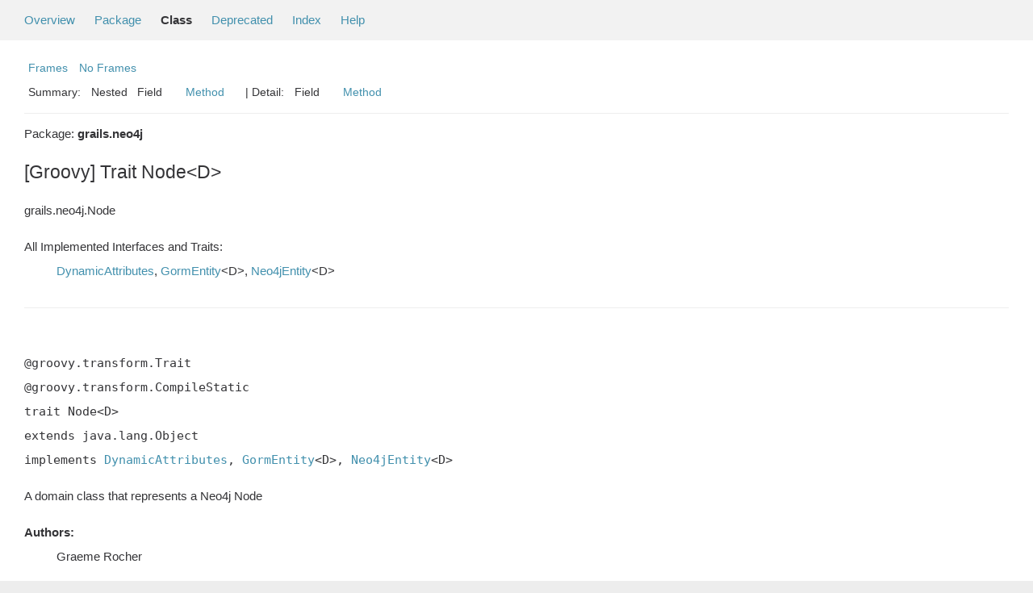

--- FILE ---
content_type: text/html; charset=utf-8
request_url: https://gorm.grails.org/latest/neo4j/api/grails/neo4j/Node.html
body_size: -51
content:
<!DOCTYPE html>
<html lang="en">
<head>
    <title>Redirecting...</title>
    <meta http-equiv="refresh" content="0; url=https://grails.apache.org/docs-legacy-gorm/latest/neo4j/api/grails/neo4j/Node.html"/>
</head>
<body>
<p>This page has moved to <a href="https://grails.apache.org/docs-legacy-gorm/latest/neo4j/api/grails/neo4j/Node.html">https://grails.apache.org/docs-legacy-gorm/latest/neo4j/api/grails/neo4j/Node.html</a></p>
</body>
</html>


--- FILE ---
content_type: text/html
request_url: https://grails.apache.org/docs-legacy-gorm/latest/neo4j/api/grails/neo4j/Node.html
body_size: 3135
content:
<!--

     Licensed to the Apache Software Foundation (ASF) under one
     or more contributor license agreements.  See the NOTICE file
     distributed with this work for additional information
     regarding copyright ownership.  The ASF licenses this file
     to you under the Apache License, Version 2.0 (the
     "License"); you may not use this file except in compliance
     with the License.  You may obtain a copy of the License at

       http://www.apache.org/licenses/LICENSE-2.0

     Unless required by applicable law or agreed to in writing,
     software distributed under the License is distributed on an
     "AS IS" BASIS, WITHOUT WARRANTIES OR CONDITIONS OF ANY
     KIND, either express or implied.  See the License for the
     specific language governing permissions and limitations
     under the License.

-->
<!DOCTYPE HTML PUBLIC "-//W3C//DTD HTML 4.01 Transitional//EN" "http://www.w3.org/TR/html4/loose.dtd">
<!-- **************************************************************** -->
<!-- *  PLEASE KEEP COMPLICATED EXPRESSIONS OUT OF THESE TEMPLATES, * -->
<!-- *  i.e. only iterate & print data where possible. Thanks, Jez. * -->
<!-- **************************************************************** -->

<html>
<head>
    <!-- Generated by groovydoc -->
    <title>Node (GORM for Neo4j - 8.1.0)</title>
    
    <meta http-equiv="Content-Type" content="text/html; charset=UTF-8">
    <link href="../../groovy.ico" type="image/x-icon" rel="shortcut icon">
    <link href="../../groovy.ico" type="image/x-icon" rel="icon">
    <link rel="stylesheet" type="text/css" href="../../stylesheet.css" title="Style">

    <!-- Matomo -->
    <script>
      var _paq = window._paq = window._paq || [];
      /* tracker methods like "setCustomDimension" should be called before "trackPageView" */
      _paq.push(["setDoNotTrack", true]);
      _paq.push(["disableCookies"]);
      _paq.push(['trackPageView']);
      _paq.push(['enableLinkTracking']);
      (function() {
        var u="https://analytics.apache.org/";
        _paq.push(['setTrackerUrl', u+'matomo.php']);
        _paq.push(['setSiteId', '79']);
        var d=document, g=d.createElement('script'), s=d.getElementsByTagName('script')[0];
        g.async=true; g.src=u+'matomo.js'; s.parentNode.insertBefore(g,s);
      })();
    </script>
    <!-- End Matomo Code -->

<body class="center">
<script type="text/javascript"><!--
if (location.href.indexOf('is-external=true') == -1) {
    parent.document.title="Node (GORM for Neo4j - 8.1.0)";
}
//-->
</script>
<noscript>
    <div>JavaScript is disabled on your browser.</div>
</noscript>
<!-- ========= START OF TOP NAVBAR ======= -->
<div class="topNav"><a name="navbar_top">
    <!--   -->
</a><a href="#skip-navbar_top" title="Skip navigation links"></a><a name="navbar_top_firstrow">
    <!--   -->
</a>
    <ul class="navList" title="Navigation">
        <li><a href="../../overview-summary.html">Overview</a></li>
        <li><a href="package-summary.html">Package</a></li>
        <li class="navBarCell1Rev">Class</li>
        <li><a href="../../deprecated-list.html">Deprecated</a></li>
        <li><a href="../../index-all.html">Index</a></li>
        <li><a href="../../help-doc.html">Help</a></li>
    </ul>
</div>

<div class="subNav">
    <div>
        <ul class="navList">
            <li><a href="../../index.html?grails/neo4j/Node" target="_top">Frames</a></li>
            <li><a href="Node.html" target="_top">No Frames</a></li>
        </ul>
    </div>
    <div>
        <ul class="subNavList">
            <li>Summary:&nbsp;</li>
            Nested&nbsp;&nbsp;&nbsp;Field&nbsp;&nbsp;&nbsp;&nbsp;&nbsp;&nbsp;<li><a href="#method_summary">Method</a></li>&nbsp;&nbsp;&nbsp;
        </ul>
        <ul class="subNavList">
            <li>&nbsp;|&nbsp;Detail:&nbsp;</li>
            Field&nbsp;&nbsp;&nbsp;&nbsp;&nbsp;&nbsp;<li><a href="#method_detail">Method</a></li>&nbsp;&nbsp;&nbsp;
        </ul>
    </div>
    <a name="skip-navbar_top">
        <!--   -->
    </a></div>
<!-- ========= END OF TOP NAVBAR ========= -->

<!-- ======== START OF CLASS DATA ======== -->
<div class="header">

    <div class="subTitle">Package: <strong>grails.neo4j</strong></div>

    <h2 title="[Groovy] Trait Node&lt;D&gt;" class="title">[Groovy] Trait Node&lt;D&gt;</h2>
</div>
<div class="contentContainer">
<ul class="inheritance">
<li><ul class="inheritance"></ul></li><li>grails.neo4j.Node
</ul>
<div class="description">
    <ul class="blockList">
        <li class="blockList">

            <dl>
                <dt>All Implemented Interfaces and Traits:</dt>
                <dd><a href='../../org/grails/datastore/gorm/schemaless/DynamicAttributes.html'>DynamicAttributes</a>, <a href='../../org/grails/datastore/gorm/GormEntity.html' title='GormEntity'>GormEntity</a>&lt;D&gt;, <a href='../../grails/neo4j/Neo4jEntity.html' title='Neo4jEntity'>Neo4jEntity</a>&lt;D&gt;</dd>
            </dl>
    

            <!-- todo: direct known subclasses -->
            <hr>
            <br>

<pre>@groovy.transform.Trait
@groovy.transform.CompileStatic
trait Node&lt;D&gt;
extends java.lang.Object
implements <a href='../../org/grails/datastore/gorm/schemaless/DynamicAttributes.html'>DynamicAttributes</a>, <a href='../../org/grails/datastore/gorm/GormEntity.html' title='GormEntity'>GormEntity</a>&lt;D&gt;, <a href='../../grails/neo4j/Neo4jEntity.html' title='Neo4jEntity'>Neo4jEntity</a>&lt;D&gt;</pre>

    <p> A domain class that represents a Neo4j Node <DL><DT><B>Authors:</B></DT><DD>Graeme Rocher</DD></DL><DL><DT><B>Since:</B></DT><DD>6.1</DD></DL></p>

          </li>
    </ul>
</div>

<div class="summary">
    <ul class="blockList">
        <li class="blockList">
        <!-- =========== NESTED CLASS SUMMARY =========== -->
        

        <!-- =========== ENUM CONSTANT SUMMARY =========== -->
        
        <!-- =========== FIELD SUMMARY =========== -->
        

        <!-- =========== PROPERTY SUMMARY =========== -->
        

        <!-- =========== ELEMENT SUMMARY =========== -->
        

        

        
        <!-- ========== METHOD SUMMARY =========== -->
        <ul class="blockList">
            
            <li class="blockList"><a name="method_summary"><!--   --></a>
                    <h3>Methods Summary</h3>
                    <ul class="blockList">
                    <table class="overviewSummary" border="0" cellpadding="3" cellspacing="0" summary="Methods Summary table">
                        <caption><span>Methods</span><span class="tabEnd">&nbsp;</span></caption>
                        <tr>
                            <th class="colFirst" scope="col">Type Params</th>
                            <th class="colLast" scope="col">Return Type</th>
                            <th class="colLast" scope="col">Name and description</th>
                        </tr>
                        
                        <tr class="altColor">
                            <td class="colFirst"><code></code></td>
                            <td class="colLast"><code>static&nbsp;grails.neo4j.Path&lt;D, D&gt;</code></td>
                            <td class="colLast"><code><strong><a href="#findPath(java.lang.CharSequence)">findPath</a></strong>(java.lang.CharSequence cypher)</code><br>Execute cypher that finds a path to the given entity</td>
                        </tr>
                        
                        <tr class="rowColor">
                            <td class="colFirst"><code></code></td>
                            <td class="colLast"><code>static&nbsp;grails.neo4j.Path&lt;D, D&gt;</code></td>
                            <td class="colLast"><code><strong><a href="#findPath(java.lang.CharSequence, java.util.Map)">findPath</a></strong>(java.lang.CharSequence cypher, java.util.Map params)</code><br>Execute cypher that finds a path to the given entity</td>
                        </tr>
                        
                        <tr class="altColor">
                            <td class="colFirst"><code>&lt;T&gt;</code></td>
                            <td class="colLast"><code>static&nbsp;grails.neo4j.Path&lt;D, T&gt;</code></td>
                            <td class="colLast"><code><strong><a href="#findPathTo(Class, java.lang.CharSequence)">findPathTo</a></strong>(java.lang.Class&lt;T&gt; type, java.lang.CharSequence cypher)</code><br>Execute cypher that finds a path to the given entity</td>
                        </tr>
                        
                        <tr class="rowColor">
                            <td class="colFirst"><code>&lt;T&gt;</code></td>
                            <td class="colLast"><code>static&nbsp;grails.neo4j.Path&lt;D, T&gt;</code></td>
                            <td class="colLast"><code><strong><a href="#findPathTo(Class, java.lang.CharSequence, java.util.Map)">findPathTo</a></strong>(java.lang.Class&lt;T&gt; type, java.lang.CharSequence cypher, java.util.Map params)</code><br>Execute cypher that finds a path to the given entity</td>
                        </tr>
                        
                        <tr class="altColor">
                            <td class="colFirst"><code>&lt;F extends GormEntity, T extends GormEntity&gt;</code></td>
                            <td class="colLast"><code>static&nbsp;<a href='../../grails/neo4j/Relationship.html' title='Relationship'>Relationship</a>&lt;F, T&gt;</code></td>
                            <td class="colLast"><code><strong><a href="#findRelationship(F, T)">findRelationship</a></strong>(F from, T to)</code><br>Finds a relationship between two entities</td>
                        </tr>
                        
                        <tr class="rowColor">
                            <td class="colFirst"><code>&lt;F extends GormEntity, T extends GormEntity&gt;</code></td>
                            <td class="colLast"><code>static&nbsp;java.util.List&lt;<a href='../../grails/neo4j/Relationship.html' title='Relationship'>Relationship</a>&lt;F, T&gt;&gt;</code></td>
                            <td class="colLast"><code><strong><a href="#findRelationships(F, T, java.util.Map)">findRelationships</a></strong>(F from, T to, java.util.Map params)</code><br>Finds a relationship between two entities</td>
                        </tr>
                        
                        <tr class="altColor">
                            <td class="colFirst"><code>&lt;F extends GormEntity, T extends GormEntity&gt;</code></td>
                            <td class="colLast"><code>static&nbsp;java.util.List&lt;<a href='../../grails/neo4j/Relationship.html' title='Relationship'>Relationship</a>&lt;F, T&gt;&gt;</code></td>
                            <td class="colLast"><code><strong><a href="#findRelationships(Class, Class, java.util.Map)">findRelationships</a></strong>(java.lang.Class&lt;F&gt; from, java.lang.Class&lt;T&gt; to, java.util.Map params)</code><br>Finds a relationship between two entity types</td>
                        </tr>
                        
                        <tr class="rowColor">
                            <td class="colFirst"><code>&lt;F, T&gt;</code></td>
                            <td class="colLast"><code>static&nbsp;grails.neo4j.Path&lt;F, T&gt;</code></td>
                            <td class="colLast"><code><strong><a href="#findShortestPath(F, T, int)">findShortestPath</a></strong>(F from, T to, int maxDistance)</code><br>Finds a path between two entities</td>
                        </tr>
                        
                        <tr class="altColor">
                            <td class="colFirst"><code></code></td>
                            <td class="colLast"><code>java.lang.Object</code></td>
                            <td class="colLast"><code><strong><a href="#propertyMissing(java.lang.String)">propertyMissing</a></strong>(java.lang.String name)</code><br>Allows accessing to dynamic properties with the dot operator</td>
                        </tr>
                        
                        <tr class="rowColor">
                            <td class="colFirst"><code></code></td>
                            <td class="colLast"><code>java.lang.Object</code></td>
                            <td class="colLast"><code><strong><a href="#propertyMissing(java.lang.String, java.lang.Object)">propertyMissing</a></strong>(java.lang.String name, java.lang.Object val)</code><br>Allows setting a dynamic property via the dot operator</td>
                        </tr>
                        
                    </table>
                   </ul>
              </li>
            
            <li class="blockList"><a name="method_summary"><!--   --></a>
                    <h3>Inherited Methods Summary</h3>
                    <ul class="blockList">
                    <table class="overviewSummary" border="0" cellpadding="3" cellspacing="0" summary="Inherited Methods Summary table">
                        <caption><span>Inherited Methods</span><span class="tabEnd">&nbsp;</span></caption>
                        <tr>
                            <th class="colFirst" scope="col">Methods inherited from class</th>
                            <th class="colLast" scope="col">Name</th>
                        </tr>
                        
                        <tr class="altColor">
                            <td class="colFirst"><code>class java.lang.Object</code></td>
                            <td class="colLast"><code>java.lang.Object#wait(long), java.lang.Object#wait(long, int), java.lang.Object#wait(), java.lang.Object#equals(java.lang.Object), java.lang.Object#toString(), java.lang.Object#hashCode(), java.lang.Object#getClass(), java.lang.Object#notify(), java.lang.Object#notifyAll()</code></td>
                        </tr>
                    </table>
                   </ul>
              </li>
                
        </ul>
        
    </li>
    </ul>
</div>

<div class="details">
    <ul class="blockList">
        <li class="blockList">
           

            

            

            

            


            
            <!-- =========== METHOD DETAIL =========== -->
            <ul class="blockList">
                <li class="blockList"><a name="method_detail">
                    <!--   -->
                </a>
                    <h3>Method Detail</h3>
                    
                        <a name="findPath(java.lang.CharSequence)"><!-- --></a>
                        <ul class="blockListLast">
                            <li class="blockList">
                                <h4>static&nbsp;grails.neo4j.Path&lt;D, D&gt; <strong>findPath</strong>(java.lang.CharSequence cypher)</h4>
                                <p> Execute cypher that finds a path to the given entity <DL><DT><B>Parameters:</B></DT><DD><code>cypher</code> -  The cypher</DD></DL><DL><DT><B>Returns:</B></DT><DD>The path</DD></DL></p>
                            </li>
                        </ul>
                    
                        <a name="findPath(java.lang.CharSequence, java.util.Map)"><!-- --></a>
                        <ul class="blockListLast">
                            <li class="blockList">
                                <h4>static&nbsp;grails.neo4j.Path&lt;D, D&gt; <strong>findPath</strong>(java.lang.CharSequence cypher, java.util.Map params)</h4>
                                <p> Execute cypher that finds a path to the given entity <DL><DT><B>Parameters:</B></DT><DD><code>cypher</code> -  The cypher</DD><DD><code>params</code> -  The parameters</DD></DL><DL><DT><B>Returns:</B></DT><DD>The path or null if non exists</DD></DL></p>
                            </li>
                        </ul>
                    
                        <a name="findPathTo(Class, java.lang.CharSequence)"><!-- --></a>
                        <ul class="blockListLast">
                            <li class="blockList">
                                <h4>&lt;T&gt; static&nbsp;grails.neo4j.Path&lt;D, T&gt; <strong>findPathTo</strong>(java.lang.Class&lt;T&gt; type, java.lang.CharSequence cypher)</h4>
                                <p> Execute cypher that finds a path to the given entity <DL><DT><B>Parameters:</B></DT><DD><code>type</code> -  The type to find a path to</DD><DD><code>cypher</code> -  The cypher</DD></DL><DL><DT><B>Returns:</B></DT><DD>The path</DD></DL></p>
                            </li>
                        </ul>
                    
                        <a name="findPathTo(Class, java.lang.CharSequence, java.util.Map)"><!-- --></a>
                        <ul class="blockListLast">
                            <li class="blockList">
                                <h4>&lt;T&gt; static&nbsp;grails.neo4j.Path&lt;D, T&gt; <strong>findPathTo</strong>(java.lang.Class&lt;T&gt; type, java.lang.CharSequence cypher, java.util.Map params)</h4>
                                <p> Execute cypher that finds a path to the given entity <DL><DT><B>Parameters:</B></DT><DD><code>cypher</code> -  The cypher</DD></DL><DL><DT><B>Returns:</B></DT><DD>The path</DD></DL></p>
                            </li>
                        </ul>
                    
                        <a name="findRelationship(F, T)"><!-- --></a>
                        <ul class="blockListLast">
                            <li class="blockList">
                                <h4>&lt;F extends GormEntity, T extends GormEntity&gt; static&nbsp;<a href='../../grails/neo4j/Relationship.html' title='Relationship'>Relationship</a>&lt;F, T&gt; <strong>findRelationship</strong>(F from, T to)</h4>
                                <p> Finds a relationship between two entities <DL><DT><B>Parameters:</B></DT><DD><code>from</code> -  The from entity (can be a proxy)</DD><DD><code>to</code> -  The to entity (can be a proxy)</DD></DL><DL><DT><B>Returns:</B></DT><DD>The relationship or null if it doesn't exist</DD></DL></p>
                            </li>
                        </ul>
                    
                        <a name="findRelationships(F, T, java.util.Map)"><!-- --></a>
                        <ul class="blockListLast">
                            <li class="blockList">
                                <h4>&lt;F extends GormEntity, T extends GormEntity&gt; static&nbsp;java.util.List&lt;<a href='../../grails/neo4j/Relationship.html' title='Relationship'>Relationship</a>&lt;F, T&gt;&gt; <strong>findRelationships</strong>(F from, T to, java.util.Map params)</h4>
                                <p> Finds a relationship between two entities <DL><DT><B>Parameters:</B></DT><DD><code>from</code> -  The from entity (can be a proxy)</DD><DD><code>to</code> -  The to entity (can be a proxy)</DD></DL><DL><DT><B>Returns:</B></DT><DD>The relationship or null if it doesn't exist</DD></DL></p>
                            </li>
                        </ul>
                    
                        <a name="findRelationships(Class, Class, java.util.Map)"><!-- --></a>
                        <ul class="blockListLast">
                            <li class="blockList">
                                <h4>&lt;F extends GormEntity, T extends GormEntity&gt; static&nbsp;java.util.List&lt;<a href='../../grails/neo4j/Relationship.html' title='Relationship'>Relationship</a>&lt;F, T&gt;&gt; <strong>findRelationships</strong>(java.lang.Class&lt;F&gt; from, java.lang.Class&lt;T&gt; to, java.util.Map params)</h4>
                                <p> Finds a relationship between two entity types <DL><DT><B>Parameters:</B></DT><DD><code>from</code> -  The from entity (can be a proxy)</DD><DD><code>to</code> -  The to entity (can be a proxy)</DD></DL><DL><DT><B>Returns:</B></DT><DD>The relationship or null if it doesn't exist</DD></DL></p>
                            </li>
                        </ul>
                    
                        <a name="findShortestPath(F, T, int)"><!-- --></a>
                        <ul class="blockListLast">
                            <li class="blockList">
                                <h4>&lt;F, T&gt; static&nbsp;grails.neo4j.Path&lt;F, T&gt; <strong>findShortestPath</strong>(F from, T to, int maxDistance)</h4>
                                <p> Finds a path between two entities <DL><DT><B>Parameters:</B></DT><DD><code>from</code> -  The from entity (can be a proxy)</DD><DD><code>to</code> -  The to entity (can be a proxy)</DD><DD><code>maxDistance</code> -  The maximum distance to traverse (defaults to 10)</DD></DL><DL><DT><B>Returns:</B></DT><DD>The path or null if non exists</DD></DL></p>
                            </li>
                        </ul>
                    
                        <a name="propertyMissing(java.lang.String)"><!-- --></a>
                        <ul class="blockListLast">
                            <li class="blockList">
                                <h4>java.lang.Object <strong>propertyMissing</strong>(java.lang.String name)</h4>
                                <p> Allows accessing to dynamic properties with the dot operator <DL><DT><B>Parameters:</B></DT><DD><code>instance</code> -  The instance</DD><DD><code>name</code> -  The property name</DD></DL><DL><DT><B>Returns:</B></DT><DD>The property value</DD></DL></p>
                            </li>
                        </ul>
                    
                        <a name="propertyMissing(java.lang.String, java.lang.Object)"><!-- --></a>
                        <ul class="blockListLast">
                            <li class="blockList">
                                <h4>java.lang.Object <strong>propertyMissing</strong>(java.lang.String name, java.lang.Object val)</h4>
                                <p> Allows setting a dynamic property via the dot operator <DL><DT><B>Parameters:</B></DT><DD><code>instance</code> -  The instance</DD><DD><code>name</code> -  The property name</DD><DD><code>val</code> -  The value</DD></DL></p>
                            </li>
                        </ul>
                    
                </li>
            </ul>
            
        </li>
    </ul>
</div>

<!-- ========= END OF CLASS DATA ========= -->
<!-- ======= START OF BOTTOM NAVBAR ====== -->
<div class="bottomNav"><a name="navbar_bottom">
    <!--   -->
</a><a href="#skip-navbar_bottom" title="Skip navigation links"></a><a name="navbar_bottom_firstrow">
    <!--   -->
</a>
    <ul class="navList" title="Navigation">
        <li><a href="../../overview-summary.html">Overview</a></li>
        <li><a href="package-summary.html">Package</a></li>
        <li class="navBarCell1Rev">Class</li>
        <li><a href="../../deprecated-list.html">Deprecated</a></li>
        <li><a href="../../index-all.html">Index</a></li>
        <li><a href="../../help-doc.html">Help</a></li>
    </ul>
</div>

<div class="subNav">
    <div>
        <ul class="navList">
            <li><a href="../../index.html?grails/neo4j/Node" target="_top">Frames</a></li>
            <li><a href="Node.html" target="_top">No Frames</a></li>
        </ul>
    </div>
    <div>
        <ul class="subNavList">
            <li>Summary:&nbsp;</li>
            Nested&nbsp;&nbsp;&nbsp;Field&nbsp;&nbsp;&nbsp;&nbsp;&nbsp;&nbsp;<li><a href="#method_summary">Method</a></li>&nbsp;&nbsp;&nbsp;
        </ul>
        <ul class="subNavList">
            <li>&nbsp;|&nbsp;Detail:&nbsp;</li>
            Field&nbsp;&nbsp;&nbsp;&nbsp;&nbsp;&nbsp;<li><a href="#method_detail">Method</a></li>&nbsp;&nbsp;&nbsp;
        </ul>
    </div>
    <p>Groovy Documentation</p>
    <a name="skip-navbar_bottom">
        <!--   -->
    </a>
    </div>
</div>
<!-- ======== END OF BOTTOM NAVBAR ======= -->
</body>
</html>
